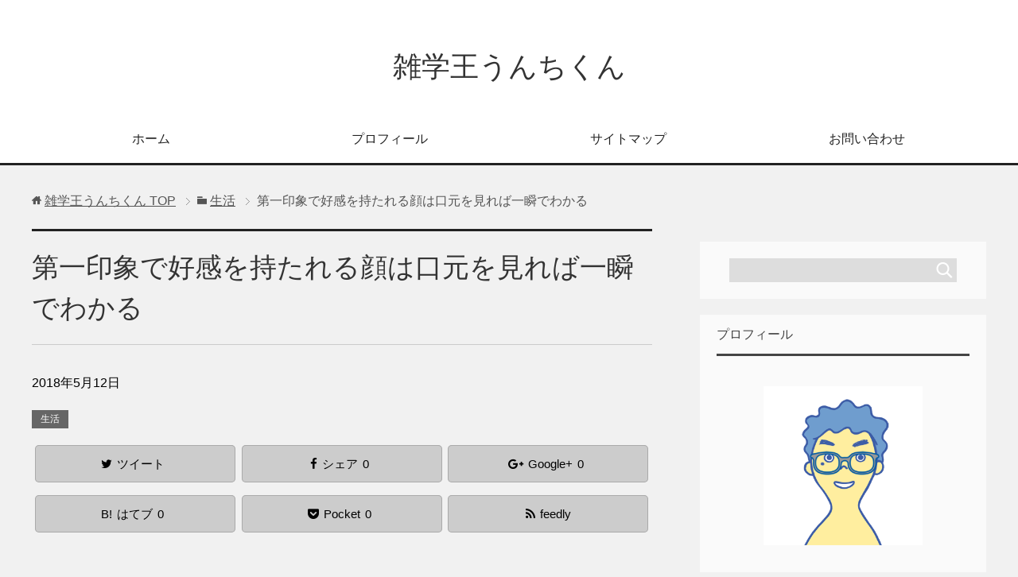

--- FILE ---
content_type: text/html; charset=UTF-8
request_url: https://unchikun.net/first-impression/
body_size: 13293
content:
<!DOCTYPE html>
<html lang="ja"
      class="col2">
<head prefix="og: http://ogp.me/ns# fb: http://ogp.me/ns/fb#">

    <title>第一印象で好感を持たれる顔は口元を見れば一瞬でわかる | 雑学王うんちくん</title>
    <meta charset="UTF-8">
    <meta http-equiv="X-UA-Compatible" content="IE=edge">
	        <meta name="viewport" content="width=device-width, initial-scale=1.0">
			            <meta name="keywords" content="生活,第一印象,口元,頬壁,ウンパニ体操">
				            <meta name="description" content="初対面の人に「なぜか好感を持たれない」、「顔を覚えてもらえない」と悩んでいる人はいませんか？ 第一印象で好感を持たれて、ちゃんと顔を覚えられる人には共通の法則があります。それを知っていれば、誰でも実践できる法則なんです。 [&hellip;]">
		<link rel="canonical" href="https://unchikun.net/first-impression/" />
<meta name='robots' content='index, follow, max-image-preview:large, max-snippet:-1, max-video-preview:-1' />

	<!-- This site is optimized with the Yoast SEO plugin v19.5.1 - https://yoast.com/wordpress/plugins/seo/ -->
	<link rel="canonical" href="https://unchikun.net/first-impression/" />
	<meta property="og:locale" content="ja_JP" />
	<meta property="og:type" content="article" />
	<meta property="og:title" content="第一印象で好感を持たれる顔は口元を見れば一瞬でわかる - 雑学王うんちくん" />
	<meta property="og:description" content="初対面の人に「なぜか好感を持たれない」、「顔を覚えてもらえない」と悩んでいる人はいませんか？ 第一印象で好感を持たれて、ちゃんと顔を覚えられる人には共通の法則があります。それを知っていれば、誰でも実践できる法則なんです。 [&hellip;]" />
	<meta property="og:url" content="https://unchikun.net/first-impression/" />
	<meta property="og:site_name" content="雑学王うんちくん" />
	<meta property="article:published_time" content="2018-05-12T12:48:38+00:00" />
	<meta property="og:image" content="https://unchikun.net/wp-content/uploads/2018/05/e7bef30eb2c7fd6b78f150a57d3a066e.png" />
	<meta property="og:image:width" content="640" />
	<meta property="og:image:height" content="418" />
	<meta property="og:image:type" content="image/png" />
	<meta name="author" content="deigokenichi" />
	<meta name="twitter:card" content="summary_large_image" />
	<meta name="twitter:label1" content="執筆者" />
	<meta name="twitter:data1" content="deigokenichi" />
	<script type="application/ld+json" class="yoast-schema-graph">{"@context":"https://schema.org","@graph":[{"@type":"WebPage","@id":"https://unchikun.net/first-impression/","url":"https://unchikun.net/first-impression/","name":"第一印象で好感を持たれる顔は口元を見れば一瞬でわかる - 雑学王うんちくん","isPartOf":{"@id":"https://unchikun.net/#website"},"primaryImageOfPage":{"@id":"https://unchikun.net/first-impression/#primaryimage"},"image":{"@id":"https://unchikun.net/first-impression/#primaryimage"},"thumbnailUrl":"https://unchikun.net/wp-content/uploads/2018/05/e7bef30eb2c7fd6b78f150a57d3a066e.png","datePublished":"2018-05-12T12:48:38+00:00","dateModified":"2018-05-12T12:48:38+00:00","author":{"@id":"https://unchikun.net/#/schema/person/1cb8cf40ba407a1b6d7066665f410387"},"breadcrumb":{"@id":"https://unchikun.net/first-impression/#breadcrumb"},"inLanguage":"ja","potentialAction":[{"@type":"ReadAction","target":["https://unchikun.net/first-impression/"]}]},{"@type":"ImageObject","inLanguage":"ja","@id":"https://unchikun.net/first-impression/#primaryimage","url":"https://unchikun.net/wp-content/uploads/2018/05/e7bef30eb2c7fd6b78f150a57d3a066e.png","contentUrl":"https://unchikun.net/wp-content/uploads/2018/05/e7bef30eb2c7fd6b78f150a57d3a066e.png","width":640,"height":418},{"@type":"BreadcrumbList","@id":"https://unchikun.net/first-impression/#breadcrumb","itemListElement":[{"@type":"ListItem","position":1,"name":"ホーム","item":"https://unchikun.net/"},{"@type":"ListItem","position":2,"name":"第一印象で好感を持たれる顔は口元を見れば一瞬でわかる"}]},{"@type":"WebSite","@id":"https://unchikun.net/#website","url":"https://unchikun.net/","name":"雑学王うんちくん","description":"さまざまな知識の引き出しを持つ”うんち”代表のうんちくんによる雑学ブログ","potentialAction":[{"@type":"SearchAction","target":{"@type":"EntryPoint","urlTemplate":"https://unchikun.net/?s={search_term_string}"},"query-input":"required name=search_term_string"}],"inLanguage":"ja"},{"@type":"Person","@id":"https://unchikun.net/#/schema/person/1cb8cf40ba407a1b6d7066665f410387","name":"deigokenichi","image":{"@type":"ImageObject","inLanguage":"ja","@id":"https://unchikun.net/#/schema/person/image/","url":"https://secure.gravatar.com/avatar/87eb4f411c362baf00c2069c5372fcc1?s=96&d=mm&r=g","contentUrl":"https://secure.gravatar.com/avatar/87eb4f411c362baf00c2069c5372fcc1?s=96&d=mm&r=g","caption":"deigokenichi"},"url":"https://unchikun.net/author/deigokenichi/"}]}</script>
	<!-- / Yoast SEO plugin. -->


<link rel='dns-prefetch' href='//s.w.org' />
<link rel="alternate" type="application/rss+xml" title="雑学王うんちくん &raquo; フィード" href="https://unchikun.net/feed/" />
<link rel="alternate" type="application/rss+xml" title="雑学王うんちくん &raquo; コメントフィード" href="https://unchikun.net/comments/feed/" />
<link rel="alternate" type="application/rss+xml" title="雑学王うんちくん &raquo; 第一印象で好感を持たれる顔は口元を見れば一瞬でわかる のコメントのフィード" href="https://unchikun.net/first-impression/feed/" />
<script type="text/javascript">
window._wpemojiSettings = {"baseUrl":"https:\/\/s.w.org\/images\/core\/emoji\/14.0.0\/72x72\/","ext":".png","svgUrl":"https:\/\/s.w.org\/images\/core\/emoji\/14.0.0\/svg\/","svgExt":".svg","source":{"concatemoji":"https:\/\/unchikun.net\/wp-includes\/js\/wp-emoji-release.min.js?ver=6.0.11"}};
/*! This file is auto-generated */
!function(e,a,t){var n,r,o,i=a.createElement("canvas"),p=i.getContext&&i.getContext("2d");function s(e,t){var a=String.fromCharCode,e=(p.clearRect(0,0,i.width,i.height),p.fillText(a.apply(this,e),0,0),i.toDataURL());return p.clearRect(0,0,i.width,i.height),p.fillText(a.apply(this,t),0,0),e===i.toDataURL()}function c(e){var t=a.createElement("script");t.src=e,t.defer=t.type="text/javascript",a.getElementsByTagName("head")[0].appendChild(t)}for(o=Array("flag","emoji"),t.supports={everything:!0,everythingExceptFlag:!0},r=0;r<o.length;r++)t.supports[o[r]]=function(e){if(!p||!p.fillText)return!1;switch(p.textBaseline="top",p.font="600 32px Arial",e){case"flag":return s([127987,65039,8205,9895,65039],[127987,65039,8203,9895,65039])?!1:!s([55356,56826,55356,56819],[55356,56826,8203,55356,56819])&&!s([55356,57332,56128,56423,56128,56418,56128,56421,56128,56430,56128,56423,56128,56447],[55356,57332,8203,56128,56423,8203,56128,56418,8203,56128,56421,8203,56128,56430,8203,56128,56423,8203,56128,56447]);case"emoji":return!s([129777,127995,8205,129778,127999],[129777,127995,8203,129778,127999])}return!1}(o[r]),t.supports.everything=t.supports.everything&&t.supports[o[r]],"flag"!==o[r]&&(t.supports.everythingExceptFlag=t.supports.everythingExceptFlag&&t.supports[o[r]]);t.supports.everythingExceptFlag=t.supports.everythingExceptFlag&&!t.supports.flag,t.DOMReady=!1,t.readyCallback=function(){t.DOMReady=!0},t.supports.everything||(n=function(){t.readyCallback()},a.addEventListener?(a.addEventListener("DOMContentLoaded",n,!1),e.addEventListener("load",n,!1)):(e.attachEvent("onload",n),a.attachEvent("onreadystatechange",function(){"complete"===a.readyState&&t.readyCallback()})),(e=t.source||{}).concatemoji?c(e.concatemoji):e.wpemoji&&e.twemoji&&(c(e.twemoji),c(e.wpemoji)))}(window,document,window._wpemojiSettings);
</script>
<style type="text/css">
img.wp-smiley,
img.emoji {
	display: inline !important;
	border: none !important;
	box-shadow: none !important;
	height: 1em !important;
	width: 1em !important;
	margin: 0 0.07em !important;
	vertical-align: -0.1em !important;
	background: none !important;
	padding: 0 !important;
}
</style>
	<link rel='stylesheet' id='wp-block-library-css'  href='https://unchikun.net/wp-includes/css/dist/block-library/style.min.css?ver=6.0.11' type='text/css' media='all' />
<style id='global-styles-inline-css' type='text/css'>
body{--wp--preset--color--black: #000000;--wp--preset--color--cyan-bluish-gray: #abb8c3;--wp--preset--color--white: #ffffff;--wp--preset--color--pale-pink: #f78da7;--wp--preset--color--vivid-red: #cf2e2e;--wp--preset--color--luminous-vivid-orange: #ff6900;--wp--preset--color--luminous-vivid-amber: #fcb900;--wp--preset--color--light-green-cyan: #7bdcb5;--wp--preset--color--vivid-green-cyan: #00d084;--wp--preset--color--pale-cyan-blue: #8ed1fc;--wp--preset--color--vivid-cyan-blue: #0693e3;--wp--preset--color--vivid-purple: #9b51e0;--wp--preset--gradient--vivid-cyan-blue-to-vivid-purple: linear-gradient(135deg,rgba(6,147,227,1) 0%,rgb(155,81,224) 100%);--wp--preset--gradient--light-green-cyan-to-vivid-green-cyan: linear-gradient(135deg,rgb(122,220,180) 0%,rgb(0,208,130) 100%);--wp--preset--gradient--luminous-vivid-amber-to-luminous-vivid-orange: linear-gradient(135deg,rgba(252,185,0,1) 0%,rgba(255,105,0,1) 100%);--wp--preset--gradient--luminous-vivid-orange-to-vivid-red: linear-gradient(135deg,rgba(255,105,0,1) 0%,rgb(207,46,46) 100%);--wp--preset--gradient--very-light-gray-to-cyan-bluish-gray: linear-gradient(135deg,rgb(238,238,238) 0%,rgb(169,184,195) 100%);--wp--preset--gradient--cool-to-warm-spectrum: linear-gradient(135deg,rgb(74,234,220) 0%,rgb(151,120,209) 20%,rgb(207,42,186) 40%,rgb(238,44,130) 60%,rgb(251,105,98) 80%,rgb(254,248,76) 100%);--wp--preset--gradient--blush-light-purple: linear-gradient(135deg,rgb(255,206,236) 0%,rgb(152,150,240) 100%);--wp--preset--gradient--blush-bordeaux: linear-gradient(135deg,rgb(254,205,165) 0%,rgb(254,45,45) 50%,rgb(107,0,62) 100%);--wp--preset--gradient--luminous-dusk: linear-gradient(135deg,rgb(255,203,112) 0%,rgb(199,81,192) 50%,rgb(65,88,208) 100%);--wp--preset--gradient--pale-ocean: linear-gradient(135deg,rgb(255,245,203) 0%,rgb(182,227,212) 50%,rgb(51,167,181) 100%);--wp--preset--gradient--electric-grass: linear-gradient(135deg,rgb(202,248,128) 0%,rgb(113,206,126) 100%);--wp--preset--gradient--midnight: linear-gradient(135deg,rgb(2,3,129) 0%,rgb(40,116,252) 100%);--wp--preset--duotone--dark-grayscale: url('#wp-duotone-dark-grayscale');--wp--preset--duotone--grayscale: url('#wp-duotone-grayscale');--wp--preset--duotone--purple-yellow: url('#wp-duotone-purple-yellow');--wp--preset--duotone--blue-red: url('#wp-duotone-blue-red');--wp--preset--duotone--midnight: url('#wp-duotone-midnight');--wp--preset--duotone--magenta-yellow: url('#wp-duotone-magenta-yellow');--wp--preset--duotone--purple-green: url('#wp-duotone-purple-green');--wp--preset--duotone--blue-orange: url('#wp-duotone-blue-orange');--wp--preset--font-size--small: 13px;--wp--preset--font-size--medium: 20px;--wp--preset--font-size--large: 36px;--wp--preset--font-size--x-large: 42px;}.has-black-color{color: var(--wp--preset--color--black) !important;}.has-cyan-bluish-gray-color{color: var(--wp--preset--color--cyan-bluish-gray) !important;}.has-white-color{color: var(--wp--preset--color--white) !important;}.has-pale-pink-color{color: var(--wp--preset--color--pale-pink) !important;}.has-vivid-red-color{color: var(--wp--preset--color--vivid-red) !important;}.has-luminous-vivid-orange-color{color: var(--wp--preset--color--luminous-vivid-orange) !important;}.has-luminous-vivid-amber-color{color: var(--wp--preset--color--luminous-vivid-amber) !important;}.has-light-green-cyan-color{color: var(--wp--preset--color--light-green-cyan) !important;}.has-vivid-green-cyan-color{color: var(--wp--preset--color--vivid-green-cyan) !important;}.has-pale-cyan-blue-color{color: var(--wp--preset--color--pale-cyan-blue) !important;}.has-vivid-cyan-blue-color{color: var(--wp--preset--color--vivid-cyan-blue) !important;}.has-vivid-purple-color{color: var(--wp--preset--color--vivid-purple) !important;}.has-black-background-color{background-color: var(--wp--preset--color--black) !important;}.has-cyan-bluish-gray-background-color{background-color: var(--wp--preset--color--cyan-bluish-gray) !important;}.has-white-background-color{background-color: var(--wp--preset--color--white) !important;}.has-pale-pink-background-color{background-color: var(--wp--preset--color--pale-pink) !important;}.has-vivid-red-background-color{background-color: var(--wp--preset--color--vivid-red) !important;}.has-luminous-vivid-orange-background-color{background-color: var(--wp--preset--color--luminous-vivid-orange) !important;}.has-luminous-vivid-amber-background-color{background-color: var(--wp--preset--color--luminous-vivid-amber) !important;}.has-light-green-cyan-background-color{background-color: var(--wp--preset--color--light-green-cyan) !important;}.has-vivid-green-cyan-background-color{background-color: var(--wp--preset--color--vivid-green-cyan) !important;}.has-pale-cyan-blue-background-color{background-color: var(--wp--preset--color--pale-cyan-blue) !important;}.has-vivid-cyan-blue-background-color{background-color: var(--wp--preset--color--vivid-cyan-blue) !important;}.has-vivid-purple-background-color{background-color: var(--wp--preset--color--vivid-purple) !important;}.has-black-border-color{border-color: var(--wp--preset--color--black) !important;}.has-cyan-bluish-gray-border-color{border-color: var(--wp--preset--color--cyan-bluish-gray) !important;}.has-white-border-color{border-color: var(--wp--preset--color--white) !important;}.has-pale-pink-border-color{border-color: var(--wp--preset--color--pale-pink) !important;}.has-vivid-red-border-color{border-color: var(--wp--preset--color--vivid-red) !important;}.has-luminous-vivid-orange-border-color{border-color: var(--wp--preset--color--luminous-vivid-orange) !important;}.has-luminous-vivid-amber-border-color{border-color: var(--wp--preset--color--luminous-vivid-amber) !important;}.has-light-green-cyan-border-color{border-color: var(--wp--preset--color--light-green-cyan) !important;}.has-vivid-green-cyan-border-color{border-color: var(--wp--preset--color--vivid-green-cyan) !important;}.has-pale-cyan-blue-border-color{border-color: var(--wp--preset--color--pale-cyan-blue) !important;}.has-vivid-cyan-blue-border-color{border-color: var(--wp--preset--color--vivid-cyan-blue) !important;}.has-vivid-purple-border-color{border-color: var(--wp--preset--color--vivid-purple) !important;}.has-vivid-cyan-blue-to-vivid-purple-gradient-background{background: var(--wp--preset--gradient--vivid-cyan-blue-to-vivid-purple) !important;}.has-light-green-cyan-to-vivid-green-cyan-gradient-background{background: var(--wp--preset--gradient--light-green-cyan-to-vivid-green-cyan) !important;}.has-luminous-vivid-amber-to-luminous-vivid-orange-gradient-background{background: var(--wp--preset--gradient--luminous-vivid-amber-to-luminous-vivid-orange) !important;}.has-luminous-vivid-orange-to-vivid-red-gradient-background{background: var(--wp--preset--gradient--luminous-vivid-orange-to-vivid-red) !important;}.has-very-light-gray-to-cyan-bluish-gray-gradient-background{background: var(--wp--preset--gradient--very-light-gray-to-cyan-bluish-gray) !important;}.has-cool-to-warm-spectrum-gradient-background{background: var(--wp--preset--gradient--cool-to-warm-spectrum) !important;}.has-blush-light-purple-gradient-background{background: var(--wp--preset--gradient--blush-light-purple) !important;}.has-blush-bordeaux-gradient-background{background: var(--wp--preset--gradient--blush-bordeaux) !important;}.has-luminous-dusk-gradient-background{background: var(--wp--preset--gradient--luminous-dusk) !important;}.has-pale-ocean-gradient-background{background: var(--wp--preset--gradient--pale-ocean) !important;}.has-electric-grass-gradient-background{background: var(--wp--preset--gradient--electric-grass) !important;}.has-midnight-gradient-background{background: var(--wp--preset--gradient--midnight) !important;}.has-small-font-size{font-size: var(--wp--preset--font-size--small) !important;}.has-medium-font-size{font-size: var(--wp--preset--font-size--medium) !important;}.has-large-font-size{font-size: var(--wp--preset--font-size--large) !important;}.has-x-large-font-size{font-size: var(--wp--preset--font-size--x-large) !important;}
</style>
<link rel='stylesheet' id='contact-form-7-css'  href='https://unchikun.net/wp-content/plugins/contact-form-7/includes/css/styles.css?ver=5.6.2' type='text/css' media='all' />
<link rel='stylesheet' id='pz-linkcard-css'  href='//unchikun.net/wp-content/uploads/pz-linkcard/style.css?ver=2.4.6.1.27' type='text/css' media='all' />
<link rel='stylesheet' id='keni_base-css'  href='https://unchikun.net/wp-content/themes/keni71_wp_cool_black_201801222012/base.css?ver=6.0.11' type='text/css' media='all' />
<link rel='stylesheet' id='keni_rwd-css'  href='https://unchikun.net/wp-content/themes/keni71_wp_cool_black_201801222012/rwd.css?ver=6.0.11' type='text/css' media='all' />
<link rel="https://api.w.org/" href="https://unchikun.net/wp-json/" /><link rel="alternate" type="application/json" href="https://unchikun.net/wp-json/wp/v2/posts/1281" /><link rel="EditURI" type="application/rsd+xml" title="RSD" href="https://unchikun.net/xmlrpc.php?rsd" />
<link rel="wlwmanifest" type="application/wlwmanifest+xml" href="https://unchikun.net/wp-includes/wlwmanifest.xml" /> 
<meta name="generator" content="WordPress 6.0.11" />
<link rel='shortlink' href='https://unchikun.net/?p=1281' />
<link rel="alternate" type="application/json+oembed" href="https://unchikun.net/wp-json/oembed/1.0/embed?url=https%3A%2F%2Funchikun.net%2Ffirst-impression%2F" />
<link rel="alternate" type="text/xml+oembed" href="https://unchikun.net/wp-json/oembed/1.0/embed?url=https%3A%2F%2Funchikun.net%2Ffirst-impression%2F&#038;format=xml" />
<style type="text/css">.broken_link, a.broken_link {
	text-decoration: line-through;
}</style><link rel="icon" href="https://unchikun.net/wp-content/uploads/2018/01/cropped-a1865e0ccf07ac2e89d33ea98c1982c6-1-32x32.png" sizes="32x32" />
<link rel="icon" href="https://unchikun.net/wp-content/uploads/2018/01/cropped-a1865e0ccf07ac2e89d33ea98c1982c6-1-192x192.png" sizes="192x192" />
<link rel="apple-touch-icon" href="https://unchikun.net/wp-content/uploads/2018/01/cropped-a1865e0ccf07ac2e89d33ea98c1982c6-1-180x180.png" />
<meta name="msapplication-TileImage" content="https://unchikun.net/wp-content/uploads/2018/01/cropped-a1865e0ccf07ac2e89d33ea98c1982c6-1-270x270.png" />
<style id="sccss">/* —————————————————-
SNSボタン
—————————————————–*/
.sns-wrap {
width: 100%;
margin-top: 1em;
margin-bottom: 1%;
}
 
.sns {
margin: 0 auto;
list-style: none;
}
 
.sns a {
text-decoration: none;
font-size: 15px;
}
 
.sns {
text-align: center;
}
 
.sns li {
float: left;
width: 32.3%;
margin: 0 .5% 2%;
}
 
.sns a {
position: relative;
display: block;
padding: 10px 5px;
border-radius: 5px;
text-align: center;
color: #000;
background: #ccc;
box-shadow: 0 0 0 1px #aaa inset;
}
 
.sns span,
.sns .fa {
margin-right: .4em;
//color: #fff;
}
 
.sns li a:hover {
color: #fff;
}
 
/* hover */
.sns .twitter a:hover {
background: #55acee;
}
 
.sns .facebook a:hover {
background: #315096;
}
 
.sns .googleplus a:hover {
background: #dd4b39;
}
 
.sns .hatebu a:hover {
background: #008fde;
}
 
.sns .pocket a:hover {
background: #f03e51;
}
 
.sns .feedly a:hover {
background: #87c040;
}
 
@media only screen and ( max-width: 736px ) {
.sns li {
width: 32.3%;
margin: 0 .5% 4%;
}
 
.sns a {
color: #fff;
font-size: 13px;
padding: 6px 3px;
}
 
.sns .twitter a {
background: #55acee;
}
 
.sns .facebook a {
background: #315096;
}
 
.sns .googleplus a {
background: #dd4b39;
}
 
.sns .hatebu a {
background: #008fde;
}
 
.sns .pocket a {
background: #f03e51;
}
 
.sns .feedly a {
background: #87c040;
}
 
}/* カスタム CSS をここに入力してください */</style>
<!-- Twitter Cards -->
<meta name="twitter:card" content="summary_large_image" />
<meta name="twitter:site" content="deigokenichi" />
<meta name="twitter:title" content="第一印象で好感を持たれる顔は口元を見れば一瞬でわかる | 雑学王うんちくん" />
<meta name="twitter:description" content="初対面の人に「なぜか好感を持たれない」、「顔を覚えてもらえない」と悩んでいる人はいませんか？ 第一印象で好感を持たれて、ちゃんと顔を覚えられる人には共通の法則があります。それを知っていれば、誰でも実践できる法則なんです。 [&hellip;]" />
<meta name="twitter:image" content="https://unchikun.net/wp-content/uploads/2018/05/e7bef30eb2c7fd6b78f150a57d3a066e.png" />
<!--Twitter Cards-->
    <!--[if lt IE 9]>
    <script src="https://unchikun.net/wp-content/themes/keni71_wp_cool_black_201801222012/js/html5.js"></script><![endif]-->
	<link rel="stylesheet" href="https://maxcdn.bootstrapcdn.com/font-awesome/4.6.1/css/font-awesome.min.css">

<!-- Global site tag (gtag.js) - Google Analytics -->
<script async src="https://www.googletagmanager.com/gtag/js?id=UA-70880073-3"></script>
<script>
  window.dataLayer = window.dataLayer || [];
  function gtag(){dataLayer.push(arguments);}
  gtag('js', new Date());

  gtag('config', 'UA-70880073-3');
</script>



</head>
    <body class="post-template-default single single-post postid-1281 single-format-standard">
	
    <div class="container">
        <header id="top" class="site-header ">
            <div class="site-header-in">
                <div class="site-header-conts">
					                        <p class="site-title"><a
                                    href="https://unchikun.net">雑学王うんちくん</a>
                        </p>
					                </div>
            </div>
			                <!--▼グローバルナビ-->
                <nav class="global-nav">
                    <div class="global-nav-in">
                        <div class="global-nav-panel"><span class="btn-global-nav icon-gn-menu">メニュー</span></div>
                        <ul id="menu">
							<li class="menu-item menu-item-type-custom menu-item-object-custom menu-item-home menu-item-10"><a href="https://unchikun.net">ホーム</a></li>
<li class="menu-item menu-item-type-post_type menu-item-object-page menu-item-21"><a href="https://unchikun.net/profile/">プロフィール</a></li>
<li class="menu-item menu-item-type-post_type menu-item-object-page menu-item-15"><a href="https://unchikun.net/sitemap/">サイトマップ</a></li>
<li class="menu-item menu-item-type-post_type menu-item-object-page menu-item-9"><a href="https://unchikun.net/contact/">お問い合わせ</a></li>
                        </ul>
                    </div>
                </nav>
                <!--▲グローバルナビ-->
			        </header>
		        <!--▲サイトヘッダー-->

<div class="main-body">
<div class="main-body-in">

		<nav class="breadcrumbs">
			<ol class="breadcrumbs-in" itemscope itemtype="http://schema.org/BreadcrumbList">
				<li class="bcl-first" itemprop="itemListElement" itemscope itemtype="http://schema.org/ListItem">
	<a itemprop="item" href="https://unchikun.net"><span itemprop="name">雑学王うんちくん</span> TOP</a>
	<meta itemprop="position" content="1" />
</li>
<li itemprop="itemListElement" itemscope itemtype="http://schema.org/ListItem">
	<a itemprop="item" href="https://unchikun.net/category/life/"><span itemprop="name">生活</span></a>
	<meta itemprop="position" content="2" />
</li>
<li class="bcl-last">第一印象で好感を持たれる顔は口元を見れば一瞬でわかる</li>
			</ol>
		</nav>
	
	<!--▼メインコンテンツ-->
	<main>
	<div class="main-conts">

		<!--記事-->
		<article id="post-1281" class="section-wrap post-1281 post type-post status-publish format-standard has-post-thumbnail category-life tag-160 tag-311 tag-312 tag-313">
			<div class="section-in">

			<header class="article-header">
				<h1 class="section-title" itemprop="headline">第一印象で好感を持たれる顔は口元を見れば一瞬でわかる</h1>
				<p class="post-date"><time datetime="2018-05-12" itemprop="datePublished" content="2018-05-12" >2018年5月12日</time></p>
				<meta itemprop="dateModified" content="2018-05-12">
								<div class="post-cat">
<span class="cat cat056" style="background-color: #666;"><a href="https://unchikun.net/category/life/" style="color: #FFF;">生活</a></span>

</div>
				<aside class="sns-wrap">
  <ul class="sns clearfix">
 <li class="twitter">
 <a href="http://twitter.com/intent/tweet?url=https%3A%2F%2Funchikun.net%2Ffirst-impression%2F&text=%E7%AC%AC%E4%B8%80%E5%8D%B0%E8%B1%A1%E3%81%A7%E5%A5%BD%E6%84%9F%E3%82%92%E6%8C%81%E3%81%9F%E3%82%8C%E3%82%8B%E9%A1%94%E3%81%AF%E5%8F%A3%E5%85%83%E3%82%92%E8%A6%8B%E3%82%8C%E3%81%B0%E4%B8%80%E7%9E%AC%E3%81%A7%E3%82%8F%E3%81%8B%E3%82%8B+%7C+%E9%9B%91%E5%AD%A6%E7%8E%8B%E3%81%86%E3%82%93%E3%81%A1%E3%81%8F%E3%82%93&via=deigokenichi&tw_p=tweetbutton&related="deigokenichi" onclick="javascript:window.open(this.href, '', 'menubar=no,toolbar=no,resizable=yes,scrollbars=yes,height=600,width=600');return false;"><i class="fa fa-twitter"></i><span class="pc">ツイート</span></a>
 </li>
 <li class="facebook">
 <a href="http://www.facebook.com/sharer.php?src=bm&u=https%3A%2F%2Funchikun.net%2Ffirst-impression%2F&t=%E7%AC%AC%E4%B8%80%E5%8D%B0%E8%B1%A1%E3%81%A7%E5%A5%BD%E6%84%9F%E3%82%92%E6%8C%81%E3%81%9F%E3%82%8C%E3%82%8B%E9%A1%94%E3%81%AF%E5%8F%A3%E5%85%83%E3%82%92%E8%A6%8B%E3%82%8C%E3%81%B0%E4%B8%80%E7%9E%AC%E3%81%A7%E3%82%8F%E3%81%8B%E3%82%8B" onclick="javascript:window.open(this.href, '', 'menubar=no,toolbar=no,resizable=yes,scrollbars=yes,height=600,width=600');return false;"><i class="fa fa-facebook"></i><span class="pc">シェア</span><span class="share-count">0</span></a>
 </li>
 <li class="googleplus">
 <a href="https://plus.google.com/share?url=https%3A%2F%2Funchikun.net%2Ffirst-impression%2F" onclick="javascript:window.open(this.href, '', 'menubar=no,toolbar=no,resizable=yes,scrollbars=yes,height=600,width=600');return false;"><i class="fa fa-google-plus"></i><span class="pc">Google+</span><span class="share-count">0</span></a>
 </li>
 <li class="hatebu"> 
 <a href="http://b.hatena.ne.jp/add?mode=confirm&url=https%3A%2F%2Funchikun.net%2Ffirst-impression%2F" onclick="javascript:window.open(this.href, '', 'menubar=no,toolbar=no,resizable=yes,scrollbars=yes,height=600,width=600');return false;"><span class="hatena-icon">B!</span><span class="pc">はてブ</span><span class="share-count">0</span></a>
 </li>
 <li class="pocket">
 <a class="no-deco" target="_blank" href="http://getpocket.com/edit?url=https%3A%2F%2Funchikun.net%2Ffirst-impression%2F&title=%E7%AC%AC%E4%B8%80%E5%8D%B0%E8%B1%A1%E3%81%A7%E5%A5%BD%E6%84%9F%E3%82%92%E6%8C%81%E3%81%9F%E3%82%8C%E3%82%8B%E9%A1%94%E3%81%AF%E5%8F%A3%E5%85%83%E3%82%92%E8%A6%8B%E3%82%8C%E3%81%B0%E4%B8%80%E7%9E%AC%E3%81%A7%E3%82%8F%E3%81%8B%E3%82%8B" onclick="javascript:window.open(this.href, '', 'menubar=no,toolbar=no,resizable=yes,scrollbars=yes,height=600,width=600');return false;"><i class="fa fa-get-pocket"></i><span class="pc">Pocket</span><span class="share-count">0</span></a>
 </li> 
 <li class="feedly">
 <a href="http://feedly.com/i/subscription/feed/https://unchikun.net/feed/" rel="nofollow" target="_blank"><i class="fa fa-rss"></i>feedly </a>
 </li>
 </ul>
 </aside>			</header>
				

<p style="margin-bottom:2em;">	
	
			<div class="article-body">
			<p>初対面の人に「<span class="black b">なぜか好感を持たれない</span>」、「<span class="black b">顔を覚えてもらえない</span>」と悩んでいる人はいませんか？</p>
<p>第一印象で好感を持たれて、<span class="red b">ちゃんと顔を覚えられる人には共通の法則があります</span>。それを知っていれば、誰でも実践できる法則なんです。</p>
<div id="keni_toc"></div>
<p><img src="https://unchikun.net/wp-content/plugins/lazy-load/images/1x1.trans.gif" data-lazy-src="https://unchikun.net/wp-content/uploads/2018/05/2bdd5f53ec964569434af76308ca8645-1024x669.jpg" class="size-large wp-image-1286 aligncenter" alt="第一印象" width="1024" height="669" srcset="https://unchikun.net/wp-content/uploads/2018/05/2bdd5f53ec964569434af76308ca8645-1024x669.jpg 1024w, https://unchikun.net/wp-content/uploads/2018/05/2bdd5f53ec964569434af76308ca8645-300x196.jpg 300w, https://unchikun.net/wp-content/uploads/2018/05/2bdd5f53ec964569434af76308ca8645-768x502.jpg 768w, https://unchikun.net/wp-content/uploads/2018/05/2bdd5f53ec964569434af76308ca8645.jpg 1600w" sizes="(max-width: 1024px) 100vw, 1024px"><noscript><img class="size-large wp-image-1286 aligncenter" src="https://unchikun.net/wp-content/uploads/2018/05/2bdd5f53ec964569434af76308ca8645-1024x669.jpg" alt="第一印象" width="1024" height="669" srcset="https://unchikun.net/wp-content/uploads/2018/05/2bdd5f53ec964569434af76308ca8645-1024x669.jpg 1024w, https://unchikun.net/wp-content/uploads/2018/05/2bdd5f53ec964569434af76308ca8645-300x196.jpg 300w, https://unchikun.net/wp-content/uploads/2018/05/2bdd5f53ec964569434af76308ca8645-768x502.jpg 768w, https://unchikun.net/wp-content/uploads/2018/05/2bdd5f53ec964569434af76308ca8645.jpg 1600w" sizes="(max-width: 1024px) 100vw, 1024px" /></noscript></p>
<h2>頬壁（きょうへき）を見せて第一印象アップ</h2>
<p>第一印象で好感を持たれる人は、笑った時「頬壁」という口の内側の肉が見えるという共通点があります。</p>
<p>頬の内側の肉が見えている笑顔は、それだけ強い大きな笑顔ができているんです。笑顔で使う筋肉をフルに使えていて、口が大きく横方向に働いている証拠なんです。</p>
<p>笑顔を作るうえで最も動かしているという筋肉は頬筋です。この筋肉は笑った時、口角を横に引っ張ると同時に頬の内側を歯に押し付けるような動きをします。</p>
<p>頬筋がよく動く＝<span class="red b">笑顔の時、頬壁が見える</span></p>
<p>腕を曲げた時、力こぶがでます。これと同じ状態が、口のなかで起こっているというわけなんです。つまり、口の中の肉が見えるということは、頬の筋肉が発達してよく動き、表情が豊かになって好感の持てる笑顔が作れます。それは、人の記憶にも残りやすいということなんです。</p>
<h2>ウンパニ体操</h2>
<p>「記憶に残る笑顔」を手に入れることができる簡単な体操があります。その名も「ウンパニ体操」です。頬の肉が垂れることを防ぎ、アンチエイジング効果もあるんです。</p>
<ol>
<li><span class="black b">口をとがらせ「ウー」と発声</span></li>
<li><span class="black b">顔全体を中心に寄せ「ンー」と発声</span></li>
<li><span class="black b">驚いた顔で「パッ」と発声</span></li>
<li><span class="black b">笑顔で「ニッ」と発声</span></li>
</ol>
<p>➀「ウー」➁「ンー」➂「パッ」➃「ニッ」続けて読むと「ウンパニ体操」になります。</p>
<div class="chat-l ">
<div class="talker"><b><img src="https://unchikun.net/wp-content/plugins/lazy-load/images/1x1.trans.gif" data-lazy-src="https://unchikun.net/wp-content/uploads/2018/01/a1865e0ccf07ac2e89d33ea98c1982c6-1-300x300.png" class="circle" alt="デイゴケンイチ"><noscript><img class="circle" src="https://unchikun.net/wp-content/uploads/2018/01/a1865e0ccf07ac2e89d33ea98c1982c6-1-300x300.png" alt="デイゴケンイチ" /></noscript>デイゴケンイチ</b></div>
<div class="bubble-wrap">
<div class="bubble rc8" style="background-color:#ffffff"><div class="bubble-in" style="border-color:#ffffff"><p>「ウンパニ体操」で最強の第一印象をゲットしましょう。</p>
</div>
</div>
</div>
</div>

			</div><!--article-body-->
				

				
			<aside class="sns-wrap">
  <ul class="sns clearfix">
 <li class="twitter">
 <a href="http://twitter.com/intent/tweet?url=https%3A%2F%2Funchikun.net%2Ffirst-impression%2F&text=%E7%AC%AC%E4%B8%80%E5%8D%B0%E8%B1%A1%E3%81%A7%E5%A5%BD%E6%84%9F%E3%82%92%E6%8C%81%E3%81%9F%E3%82%8C%E3%82%8B%E9%A1%94%E3%81%AF%E5%8F%A3%E5%85%83%E3%82%92%E8%A6%8B%E3%82%8C%E3%81%B0%E4%B8%80%E7%9E%AC%E3%81%A7%E3%82%8F%E3%81%8B%E3%82%8B+%7C+%E9%9B%91%E5%AD%A6%E7%8E%8B%E3%81%86%E3%82%93%E3%81%A1%E3%81%8F%E3%82%93&via=deigokenichi&tw_p=tweetbutton&related="deigokenichi" onclick="javascript:window.open(this.href, '', 'menubar=no,toolbar=no,resizable=yes,scrollbars=yes,height=600,width=600');return false;"><i class="fa fa-twitter"></i><span class="pc">ツイート</span></a>
 </li>
 <li class="facebook">
 <a href="http://www.facebook.com/sharer.php?src=bm&u=https%3A%2F%2Funchikun.net%2Ffirst-impression%2F&t=%E7%AC%AC%E4%B8%80%E5%8D%B0%E8%B1%A1%E3%81%A7%E5%A5%BD%E6%84%9F%E3%82%92%E6%8C%81%E3%81%9F%E3%82%8C%E3%82%8B%E9%A1%94%E3%81%AF%E5%8F%A3%E5%85%83%E3%82%92%E8%A6%8B%E3%82%8C%E3%81%B0%E4%B8%80%E7%9E%AC%E3%81%A7%E3%82%8F%E3%81%8B%E3%82%8B" onclick="javascript:window.open(this.href, '', 'menubar=no,toolbar=no,resizable=yes,scrollbars=yes,height=600,width=600');return false;"><i class="fa fa-facebook"></i><span class="pc">シェア</span><span class="share-count">0</span></a>
 </li>
 <li class="googleplus">
 <a href="https://plus.google.com/share?url=https%3A%2F%2Funchikun.net%2Ffirst-impression%2F" onclick="javascript:window.open(this.href, '', 'menubar=no,toolbar=no,resizable=yes,scrollbars=yes,height=600,width=600');return false;"><i class="fa fa-google-plus"></i><span class="pc">Google+</span><span class="share-count">0</span></a>
 </li>
 <li class="hatebu"> 
 <a href="http://b.hatena.ne.jp/add?mode=confirm&url=https%3A%2F%2Funchikun.net%2Ffirst-impression%2F" onclick="javascript:window.open(this.href, '', 'menubar=no,toolbar=no,resizable=yes,scrollbars=yes,height=600,width=600');return false;"><span class="hatena-icon">B!</span><span class="pc">はてブ</span><span class="share-count">0</span></a>
 </li>
 <li class="pocket">
 <a class="no-deco" target="_blank" href="http://getpocket.com/edit?url=https%3A%2F%2Funchikun.net%2Ffirst-impression%2F&title=%E7%AC%AC%E4%B8%80%E5%8D%B0%E8%B1%A1%E3%81%A7%E5%A5%BD%E6%84%9F%E3%82%92%E6%8C%81%E3%81%9F%E3%82%8C%E3%82%8B%E9%A1%94%E3%81%AF%E5%8F%A3%E5%85%83%E3%82%92%E8%A6%8B%E3%82%8C%E3%81%B0%E4%B8%80%E7%9E%AC%E3%81%A7%E3%82%8F%E3%81%8B%E3%82%8B" onclick="javascript:window.open(this.href, '', 'menubar=no,toolbar=no,resizable=yes,scrollbars=yes,height=600,width=600');return false;"><i class="fa fa-get-pocket"></i><span class="pc">Pocket</span><span class="share-count">0</span></a>
 </li> 
 <li class="feedly">
 <a href="http://feedly.com/i/subscription/feed/https://unchikun.net/feed/" rel="nofollow" target="_blank"><i class="fa fa-rss"></i>feedly </a>
 </li>
 </ul>
 </aside>			
						<div class="post-tag">
			<p>タグ : <a href="https://unchikun.net/tag/%e7%ac%ac%e4%b8%80%e5%8d%b0%e8%b1%a1/" rel="tag">第一印象</a>, <a href="https://unchikun.net/tag/%e5%8f%a3%e5%85%83/" rel="tag">口元</a>, <a href="https://unchikun.net/tag/%e9%a0%ac%e5%a3%81/" rel="tag">頬壁</a>, <a href="https://unchikun.net/tag/%e3%82%a6%e3%83%b3%e3%83%91%e3%83%8b%e4%bd%93%e6%93%8d/" rel="tag">ウンパニ体操</a></p>
			</div>
			<div class="contents related-articles related-articles-thumbs01">
<h2 id="keni-relatedposts">関連記事</h2>
<ul class="keni-relatedposts-list">
<li><div class="related-thumb"><a href="https://unchikun.net/bmi/" title="食事の際に太る席と痩せる席がある"><img src="https://unchikun.net/wp-content/uploads/2018/09/2f8bb9d0af8551295eb1d79987fc5593-100x100.png" class="relation-image"></a></div><p><a href="https://unchikun.net/bmi/" title="食事の際に太る席と痩せる席がある">食事の際に太る席と痩せる席がある</a></p></li>
<li><div class="related-thumb"><a href="https://unchikun.net/bacon-white-noise/" title="ベーコンを焼く動画に多くの人がハマる理由"><img src="https://unchikun.net/wp-content/uploads/2018/09/4e307c9eaa68496f4fc91e453f5d574c-100x100.png" class="relation-image"></a></div><p><a href="https://unchikun.net/bacon-white-noise/" title="ベーコンを焼く動画に多くの人がハマる理由">ベーコンを焼く動画に多くの人がハマる理由</a></p></li>
<li><div class="related-thumb"><a href="https://unchikun.net/musical-theatre-appreciation/" title="ミュージカル鑑賞にはダイエット効果がある"><img src="https://unchikun.net/wp-content/uploads/2018/09/75d1d75e0c6775fd1649373da63f1cff-100x100.png" class="relation-image"></a></div><p><a href="https://unchikun.net/musical-theatre-appreciation/" title="ミュージカル鑑賞にはダイエット効果がある">ミュージカル鑑賞にはダイエット効果がある</a></p></li>
<li><div class="related-thumb"><a href="https://unchikun.net/bath-toys/" title="お風呂のおもちゃの汚さは公衆トイレと同レベル"><img src="https://unchikun.net/wp-content/uploads/2018/09/9eace6102ddf61616e8a4c4f5928e61d-100x100.png" class="relation-image"></a></div><p><a href="https://unchikun.net/bath-toys/" title="お風呂のおもちゃの汚さは公衆トイレと同レベル">お風呂のおもちゃの汚さは公衆トイレと同レベル</a></p></li>
<li><div class="related-thumb"><a href="https://unchikun.net/pinky/" title="小指を意識すると美人になる"><img src="https://unchikun.net/wp-content/uploads/2018/09/9f4a626a30094586a93a68e0211dbff2-100x100.png" class="relation-image"></a></div><p><a href="https://unchikun.net/pinky/" title="小指を意識すると美人になる">小指を意識すると美人になる</a></p></li>
</ul>
</div>
			<div class="page-nav-bf cont-nav">
<p class="page-nav-next">「<a href="https://unchikun.net/extra-virgin-oil/" rel="next">日本では「エキストラバージンオイル」が名乗り放題</a>」</p>
<p class="page-nav-prev">「<a href="https://unchikun.net/clothes-milk/" rel="prev">【地球にやさしい】牛乳で出来ている服がある</a>」</p>
			</div>
			
			<section id="comments" class="comments-area">
						</section>

			</div><!--section-in-->
		</article><!--記事-->


	</div><!--main-conts-->
	</main>
	<!--▲メインコンテンツ-->

	    <!--▼サブコンテンツ-->
    <aside class="sub-conts sidebar">
		

		<p style="margin-bottom:1em;">
		<section id="search-2" class="section-wrap widget-conts widget_search"><div class="section-in"><form method="get" id="searchform" action="https://unchikun.net/">
	<div class="search-box">
		<input class="search" type="text" value="" name="s" id="s"><button id="searchsubmit" class="btn-search"><img alt="検索" width="32" height="20" src="https://unchikun.net/wp-content/themes/keni71_wp_cool_black_201801222012/images/icon/icon-btn-search.png"></button>
	</div>
</form></div></section><section id="text-2" class="section-wrap widget-conts widget_text"><div class="section-in"><h3 class="section-title">プロフィール</h3>			<div class="textwidget"><div align="center"><a href="https://unchikun.net/profile/"><br />
<img loading="lazy" src="https://unchikun.net/wp-content/uploads/2018/01/a1865e0ccf07ac2e89d33ea98c1982c6-1.png" alt="デイゴケンイチ" width="200" height="200" /></a></div>
<p><br /><br />
名前：デイゴケンイチ</p>
<p>雑学とうんちくをこよなく愛する男</p>
<p>毎日楽しく”なんくるないさー”で生きています。</p>
<p><a href="https://unchikun.net/profile/">⇒くわしいプロフィールはこちら</a></p>
<p><a class="twitter-follow-button" href="https://twitter.com/deigokenichi?ref_src=twsrc%5Etfw" data-size="large" data-show-count="false">Follow @deigokenichi</a><script async src="https://platform.twitter.com/widgets.js" charset="utf-8"></script></p>
</div>
		</div></section><section id="keni_pv-2" class="section-wrap widget-conts widget_keni_pv"><div class="section-in"><h3 class="section-title">直近24時間でよく読まれている記事</h3>
<ol class="ranking-list ranking-list03">
<li class="rank01">
<h4 class="rank-title"><a href="https://unchikun.net/contact/">お問い合わせ</a></h4>
<p class="rank-desc"></p>
</li>
<li class="rank02">
<h4 class="rank-title"><a href="https://unchikun.net/coffee-new%ef%bd%b0common-sense/">【新常識】コーヒーは昼に飲むと睡眠が改善される</a></h4>
<div class="rank-thumb"><a href="https://unchikun.net/coffee-new%ef%bd%b0common-sense/"><img src="https://unchikun.net/wp-content/plugins/lazy-load/images/1x1.trans.gif" data-lazy-src="https://unchikun.net/wp-content/uploads/2018/06/c9e64cc9acda6de0c3c3e4887ffb75e6-100x100.png" width="100" height="100" class="attachment-ss_thumb size-ss_thumb wp-post-image" alt="コーヒーは昼飲むと睡眠が改善される" loading="lazy" srcset="https://unchikun.net/wp-content/uploads/2018/06/c9e64cc9acda6de0c3c3e4887ffb75e6-100x100.png 100w, https://unchikun.net/wp-content/uploads/2018/06/c9e64cc9acda6de0c3c3e4887ffb75e6-150x150.png 150w, https://unchikun.net/wp-content/uploads/2018/06/c9e64cc9acda6de0c3c3e4887ffb75e6-320x320.png 320w, https://unchikun.net/wp-content/uploads/2018/06/c9e64cc9acda6de0c3c3e4887ffb75e6-200x200.png 200w" sizes="(max-width: 100px) 100vw, 100px"><noscript><img width="100" height="100" src="https://unchikun.net/wp-content/uploads/2018/06/c9e64cc9acda6de0c3c3e4887ffb75e6-100x100.png" class="attachment-ss_thumb size-ss_thumb wp-post-image" alt="コーヒーは昼飲むと睡眠が改善される" loading="lazy" srcset="https://unchikun.net/wp-content/uploads/2018/06/c9e64cc9acda6de0c3c3e4887ffb75e6-100x100.png 100w, https://unchikun.net/wp-content/uploads/2018/06/c9e64cc9acda6de0c3c3e4887ffb75e6-150x150.png 150w, https://unchikun.net/wp-content/uploads/2018/06/c9e64cc9acda6de0c3c3e4887ffb75e6-320x320.png 320w, https://unchikun.net/wp-content/uploads/2018/06/c9e64cc9acda6de0c3c3e4887ffb75e6-200x200.png 200w" sizes="(max-width: 100px) 100vw, 100px" /></noscript></a></div>
<p class="rank-desc">これまでコーヒーは、カフェインの影響で眠れなくなるイメージが強かったと思います。しかし、コーヒーといえば最近長年の常識を覆す事実が判明したんです。それは、「コー...</p>
</li>
<li class="rank03">
<h4 class="rank-title"><a href="https://unchikun.net/japanese-pizza/">お好み焼きの器はわざと小さくしている</a></h4>
<div class="rank-thumb"><a href="https://unchikun.net/japanese-pizza/"><img src="https://unchikun.net/wp-content/plugins/lazy-load/images/1x1.trans.gif" data-lazy-src="https://unchikun.net/wp-content/uploads/2018/03/3df6b2038e281a7ba64e962b1006a059-100x100.png" width="100" height="100" class="attachment-ss_thumb size-ss_thumb wp-post-image" alt loading="lazy" srcset="https://unchikun.net/wp-content/uploads/2018/03/3df6b2038e281a7ba64e962b1006a059-100x100.png 100w, https://unchikun.net/wp-content/uploads/2018/03/3df6b2038e281a7ba64e962b1006a059-150x150.png 150w, https://unchikun.net/wp-content/uploads/2018/03/3df6b2038e281a7ba64e962b1006a059-320x320.png 320w, https://unchikun.net/wp-content/uploads/2018/03/3df6b2038e281a7ba64e962b1006a059-200x200.png 200w" sizes="(max-width: 100px) 100vw, 100px"><noscript><img width="100" height="100" src="https://unchikun.net/wp-content/uploads/2018/03/3df6b2038e281a7ba64e962b1006a059-100x100.png" class="attachment-ss_thumb size-ss_thumb wp-post-image" alt="" loading="lazy" srcset="https://unchikun.net/wp-content/uploads/2018/03/3df6b2038e281a7ba64e962b1006a059-100x100.png 100w, https://unchikun.net/wp-content/uploads/2018/03/3df6b2038e281a7ba64e962b1006a059-150x150.png 150w, https://unchikun.net/wp-content/uploads/2018/03/3df6b2038e281a7ba64e962b1006a059-320x320.png 320w, https://unchikun.net/wp-content/uploads/2018/03/3df6b2038e281a7ba64e962b1006a059-200x200.png 200w" sizes="(max-width: 100px) 100vw, 100px" /></noscript></a></div>
<p class="rank-desc">お好み焼き屋さんでよく見かける「生地が入った器」のサイズなんですが、ちょっと小さいと思いませんか？

具材の分量に対して器のサイズが合っていませんよね。
...</p>
</li>
<li class="rank04">
<h4 class="rank-title"><a href="https://unchikun.net/stiff-shoulder/">効果が大評判！肩こり解消シャワー術</a></h4>
<div class="rank-thumb"><a href="https://unchikun.net/stiff-shoulder/"><img src="https://unchikun.net/wp-content/plugins/lazy-load/images/1x1.trans.gif" data-lazy-src="https://unchikun.net/wp-content/uploads/2018/09/e2287313f727326ac5638bac843ba7bb-100x100.png" width="100" height="100" class="attachment-ss_thumb size-ss_thumb wp-post-image" alt loading="lazy" srcset="https://unchikun.net/wp-content/uploads/2018/09/e2287313f727326ac5638bac843ba7bb-100x100.png 100w, https://unchikun.net/wp-content/uploads/2018/09/e2287313f727326ac5638bac843ba7bb-150x150.png 150w, https://unchikun.net/wp-content/uploads/2018/09/e2287313f727326ac5638bac843ba7bb-320x320.png 320w, https://unchikun.net/wp-content/uploads/2018/09/e2287313f727326ac5638bac843ba7bb-200x200.png 200w" sizes="(max-width: 100px) 100vw, 100px"><noscript><img width="100" height="100" src="https://unchikun.net/wp-content/uploads/2018/09/e2287313f727326ac5638bac843ba7bb-100x100.png" class="attachment-ss_thumb size-ss_thumb wp-post-image" alt="" loading="lazy" srcset="https://unchikun.net/wp-content/uploads/2018/09/e2287313f727326ac5638bac843ba7bb-100x100.png 100w, https://unchikun.net/wp-content/uploads/2018/09/e2287313f727326ac5638bac843ba7bb-150x150.png 150w, https://unchikun.net/wp-content/uploads/2018/09/e2287313f727326ac5638bac843ba7bb-320x320.png 320w, https://unchikun.net/wp-content/uploads/2018/09/e2287313f727326ac5638bac843ba7bb-200x200.png 200w" sizes="(max-width: 100px) 100vw, 100px" /></noscript></a></div>
<p class="rank-desc">働き盛りの女性のおよそ７割が慢性的な肩こりに悩まされています。そんな中、シャワーだけで簡単に肩こりを改善する方法が話題になっています。その驚きのシャワー術で大事...</p>
</li>
<li class="rank05">
<h4 class="rank-title"><a href="https://unchikun.net/rice-ball-aluminum-foil/">おにぎりを包むのはアルミの方が良い</a></h4>
<div class="rank-thumb"><a href="https://unchikun.net/rice-ball-aluminum-foil/"><img src="https://unchikun.net/wp-content/plugins/lazy-load/images/1x1.trans.gif" data-lazy-src="https://unchikun.net/wp-content/uploads/2018/09/8a671cdd8e4f61c9102112ad107a16f4-100x100.png" width="100" height="100" class="attachment-ss_thumb size-ss_thumb wp-post-image" alt="おにぎりを包むのはアルミの方が良い" loading="lazy" srcset="https://unchikun.net/wp-content/uploads/2018/09/8a671cdd8e4f61c9102112ad107a16f4-100x100.png 100w, https://unchikun.net/wp-content/uploads/2018/09/8a671cdd8e4f61c9102112ad107a16f4-150x150.png 150w, https://unchikun.net/wp-content/uploads/2018/09/8a671cdd8e4f61c9102112ad107a16f4-320x320.png 320w, https://unchikun.net/wp-content/uploads/2018/09/8a671cdd8e4f61c9102112ad107a16f4-200x200.png 200w" sizes="(max-width: 100px) 100vw, 100px"><noscript><img width="100" height="100" src="https://unchikun.net/wp-content/uploads/2018/09/8a671cdd8e4f61c9102112ad107a16f4-100x100.png" class="attachment-ss_thumb size-ss_thumb wp-post-image" alt="おにぎりを包むのはアルミの方が良い" loading="lazy" srcset="https://unchikun.net/wp-content/uploads/2018/09/8a671cdd8e4f61c9102112ad107a16f4-100x100.png 100w, https://unchikun.net/wp-content/uploads/2018/09/8a671cdd8e4f61c9102112ad107a16f4-150x150.png 150w, https://unchikun.net/wp-content/uploads/2018/09/8a671cdd8e4f61c9102112ad107a16f4-320x320.png 320w, https://unchikun.net/wp-content/uploads/2018/09/8a671cdd8e4f61c9102112ad107a16f4-200x200.png 200w" sizes="(max-width: 100px) 100vw, 100px" /></noscript></a></div>
<p class="rank-desc">おにぎりはラップ派ですか？アルミホイル派ですか？１００人中８３％の人がラップで包むという回答になりました。しかし、おにぎりを包むのはラップよりもアルミの方が良い...</p>
</li>
</ol>
</div></section><section id="categories-2" class="section-wrap widget-conts widget_categories"><div class="section-in"><h3 class="section-title">カテゴリー</h3><form action="https://unchikun.net" method="get"><label class="screen-reader-text" for="cat">カテゴリー</label><select  name='cat' id='cat' class='postform' >
	<option value='-1'>カテゴリーを選択</option>
	<option class="level-0" value="9">お役立ち&nbsp;&nbsp;(26)</option>
	<option class="level-0" value="84">音楽&nbsp;&nbsp;(3)</option>
	<option class="level-0" value="43">会社・職業&nbsp;&nbsp;(4)</option>
	<option class="level-0" value="98">学問&nbsp;&nbsp;(6)</option>
	<option class="level-0" value="147">家電製品&nbsp;&nbsp;(2)</option>
	<option class="level-0" value="40">ゲーム&nbsp;&nbsp;(2)</option>
	<option class="level-0" value="63">社会&nbsp;&nbsp;(2)</option>
	<option class="level-0" value="22">食文化&nbsp;&nbsp;(48)</option>
	<option class="level-0" value="294">スポーツ&nbsp;&nbsp;(6)</option>
	<option class="level-0" value="56">生活&nbsp;&nbsp;(63)</option>
	<option class="level-0" value="14">テレビ&nbsp;&nbsp;(1)</option>
	<option class="level-0" value="25">ネット&nbsp;&nbsp;(2)</option>
	<option class="level-0" value="46">乗り物&nbsp;&nbsp;(5)</option>
	<option class="level-0" value="169">文化&nbsp;&nbsp;(4)</option>
	<option class="level-0" value="259">旅行&nbsp;&nbsp;(4)</option>
</select>
</form>
<script type="text/javascript">
/* <![CDATA[ */
(function() {
	var dropdown = document.getElementById( "cat" );
	function onCatChange() {
		if ( dropdown.options[ dropdown.selectedIndex ].value > 0 ) {
			dropdown.parentNode.submit();
		}
	}
	dropdown.onchange = onCatChange;
})();
/* ]]> */
</script>

			</div></section><section id="archives-2" class="section-wrap widget-conts widget_archive"><div class="section-in"><h3 class="section-title">アーカイブ</h3>		<label class="screen-reader-text" for="archives-dropdown-2">アーカイブ</label>
		<select id="archives-dropdown-2" name="archive-dropdown">
			
			<option value="">月を選択</option>
				<option value='https://unchikun.net/2018/10/'> 2018年10月 &nbsp;(1)</option>
	<option value='https://unchikun.net/2018/09/'> 2018年9月 &nbsp;(7)</option>
	<option value='https://unchikun.net/2018/08/'> 2018年8月 &nbsp;(7)</option>
	<option value='https://unchikun.net/2018/07/'> 2018年7月 &nbsp;(14)</option>
	<option value='https://unchikun.net/2018/06/'> 2018年6月 &nbsp;(18)</option>
	<option value='https://unchikun.net/2018/05/'> 2018年5月 &nbsp;(25)</option>
	<option value='https://unchikun.net/2018/04/'> 2018年4月 &nbsp;(28)</option>
	<option value='https://unchikun.net/2018/03/'> 2018年3月 &nbsp;(32)</option>
	<option value='https://unchikun.net/2018/02/'> 2018年2月 &nbsp;(37)</option>
	<option value='https://unchikun.net/2018/01/'> 2018年1月 &nbsp;(9)</option>

		</select>

<script type="text/javascript">
/* <![CDATA[ */
(function() {
	var dropdown = document.getElementById( "archives-dropdown-2" );
	function onSelectChange() {
		if ( dropdown.options[ dropdown.selectedIndex ].value !== '' ) {
			document.location.href = this.options[ this.selectedIndex ].value;
		}
	}
	dropdown.onchange = onSelectChange;
})();
/* ]]> */
</script>
			</div></section>    </aside>
    <!--▲サブコンテンツ-->

	
</div>
</div>

<!--▼サイトフッター-->
<footer class="site-footer">
	<div class="site-footer-in">
	<div class="site-footer-conts">
	</div>
	</div>
	<div class="copyright">
		<p><small>(C) 2018雑学王うんちくん</small></p>
	</div>
</footer>
<!--▲サイトフッター-->


<!--▼ページトップ-->
<p class="page-top"><a href="#top"><img class="over" src="https://unchikun.net/wp-content/themes/keni71_wp_cool_black_201801222012/images/common/page-top_off.png" width="80" height="80" alt="ページの先頭へ"></a></p>
<!--▲ページトップ-->

</div><!--container-->

<script type='text/javascript'>/* <![CDATA[ */
var wpcf7 = {"api":{"root":"https:\/\/unchikun.net\/wp-json\/","namespace":"contact-form-7\/v1"}};
var AICP = {"ajaxurl":"https:\/\/unchikun.net\/wp-admin\/admin-ajax.php","nonce":"dd3e92fe9f","ip":"3.142.208.64","clickLimit":"2","clickCounterCookieExp":"3","banDuration":"7","countryBlockCheck":"No","banCountryList":""};
(function(g,b,d){var c=b.head||b.getElementsByTagName("head"),D="readyState",E="onreadystatechange",F="DOMContentLoaded",G="addEventListener",H=setTimeout;function f(){$LAB.script("https://unchikun.net/wp-includes/js/jquery/jquery.min.js").wait().script("https://unchikun.net/wp-includes/js/jquery/jquery-migrate.min.js").wait().script("https://unchikun.net/wp-includes/js/dist/vendor/regenerator-runtime.min.js").wait().script("https://unchikun.net/wp-includes/js/dist/vendor/wp-polyfill.min.js").wait().script("https://unchikun.net/wp-content/plugins/contact-form-7/includes/js/index.js").script("https://unchikun.net/wp-content/plugins/ad-invalid-click-protector/assets/js/js.cookie.min.js").wait().script("https://unchikun.net/wp-content/plugins/ad-invalid-click-protector/assets/js/jquery.iframetracker.min.js").wait().script("https://unchikun.net/wp-content/plugins/ad-invalid-click-protector/assets/js/aicp.min.js").script("https://unchikun.net/wp-content/themes/keni71_wp_cool_black_201801222012/js/socialButton.js").script("https://unchikun.net/wp-content/themes/keni71_wp_cool_black_201801222012/js/keni_toc.js").script("https://unchikun.net/wp-content/themes/keni71_wp_cool_black_201801222012/js/utility.js").script("https://unchikun.net/wp-content/plugins/lazy-load/js/jquery.sonar.min.js").wait().script("https://unchikun.net/wp-content/plugins/lazy-load/js/lazy-load.js");}H(function(){if("item"in c){if(!c[0]){H(arguments.callee,25);return}c=c[0]}var a=b.createElement("script"),e=false;a.onload=a[E]=function(){if((a[D]&&a[D]!=="complete"&&a[D]!=="loaded")||e){return false}a.onload=a[E]=null;e=true;f()};a.src="https://unchikun.net/wp-content/plugins/wp-deferred-javascripts/assets/js/lab.min.js?ver=2.0.3";c.insertBefore(a,c.firstChild)},0);if(b[D]==null&&b[G]){b[D]="loading";b[G](F,d=function(){b.removeEventListener(F,d,false);b[D]="complete"},false)}})(this,document);
/* ]]> */</script>	

</body>
</html>